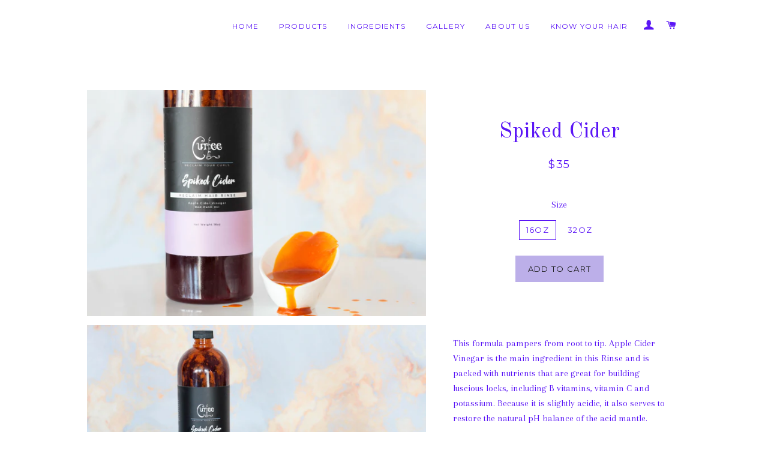

--- FILE ---
content_type: text/html; charset=utf-8
request_url: https://shopcurleecurls.com/products/spiked-cider
body_size: 15851
content:
<!doctype html>
<!--[if lt IE 7]><html class="no-js lt-ie9 lt-ie8 lt-ie7" lang="en"> <![endif]-->
<!--[if IE 7]><html class="no-js lt-ie9 lt-ie8" lang="en"> <![endif]-->
<!--[if IE 8]><html class="no-js lt-ie9" lang="en"> <![endif]-->
<!--[if IE 9 ]><html class="ie9 no-js"> <![endif]-->
<!--[if (gt IE 9)|!(IE)]><!--> <html class="no-js"> <!--<![endif]-->
<head>

  <!-- Basic page needs ================================================== -->
  <meta charset="utf-8">
  <meta http-equiv="X-UA-Compatible" content="IE=edge,chrome=1">

  

  <!-- Title and description ================================================== -->
  <title>
  Spiked Cider &ndash; Curlee
  </title>

  
  <meta name="description" content="  This formula pampers from root to tip. Apple Cider Vinegar is the main ingredient in this Rinse and is packed with nutrients that are great for building luscious locks, including B vitamins, vitamin C and potassium. Because it is slightly acidic, it also serves to restore the natural pH balance of the acid mantle. Ex">
  

  <!-- Helpers ================================================== -->
  <!-- /snippets/social-meta-tags.liquid -->


  <meta property="og:type" content="product">
  <meta property="og:title" content="Spiked Cider">
  <meta property="og:url" content="https://shopcurleecurls.com/products/spiked-cider">
  <meta property="og:description" content=" 
This formula pampers from root to tip. Apple Cider Vinegar is the main ingredient in this Rinse and is packed with nutrients that are great for building luscious locks, including B vitamins, vitamin C and potassium. Because it is slightly acidic, it also serves to restore the natural pH balance of the acid mantle.
Exposure to this acidity hardens the outer layer of the hair and flattens the cuticle, resulting in hair that shines, “slides” easily, and is less prone to tangling or snagging. Apple cider vinegar also contains natural alpha-hydroxy acid, which gently exfoliates the scalp and hair, allowing for removal of dead skin cells and build up that can occur from sweat and/or conventional hair products. This improves the appearance of the hair, reduces itchiness, and allows for better styling.
Red Palm oil strengthens, the oil is an antioxidant, rich in vitamin E that benefits the hair by promoting cell growth of the hair follicles, resulting in stronger hair. ...Red palm oil protects it contains vitamin E, tocopherol, which can help shield your scalp from sun exposure.How to use:

Thoroughly wet your hair
Apply Spiked Cider all over roots and ends
Leave it on for 45 to 60 minutes covering with shower cap or steamer
Rinse out scrubbing and focusing on your scalp
Follow with Jazzy Juice to seal ends

Main Ingredients:Distilled water, Apple cider vinegar, Hibiscus tea, red palm oil, olive, avocado, safflower, sweet almond, sunflower, coconut, jojoba, shea olein, rosehip seed, black seed currant, Jamaican black castor, tamanu, vitamin E, peppermint, chamomile oils, rosemary, basil, lemon grass, tea tree, burdock root, all spice, oat protein, and clove extracts, fragrance.
16oz, 32oz">
  
    <meta property="og:image" content="http://shopcurleecurls.com/cdn/shop/products/curlee-spiked-cider2_grande.jpg?v=1647959008">
    <meta property="og:image:secure_url" content="https://shopcurleecurls.com/cdn/shop/products/curlee-spiked-cider2_grande.jpg?v=1647959008">
  
    <meta property="og:image" content="http://shopcurleecurls.com/cdn/shop/products/Apple_Cider_Vinegar_grande.jpg?v=1647959008">
    <meta property="og:image:secure_url" content="https://shopcurleecurls.com/cdn/shop/products/Apple_Cider_Vinegar_grande.jpg?v=1647959008">
  
    <meta property="og:image" content="http://shopcurleecurls.com/cdn/shop/products/curlee-spiked-cider_grande.jpg?v=1647959008">
    <meta property="og:image:secure_url" content="https://shopcurleecurls.com/cdn/shop/products/curlee-spiked-cider_grande.jpg?v=1647959008">
  
  <meta property="og:price:amount" content="35.00">
  <meta property="og:price:currency" content="USD">

<meta property="og:site_name" content="Curlee">



  <meta name="twitter:card" content="summary">



  <meta name="twitter:title" content="Spiked Cider">
  <meta name="twitter:description" content=" 
This formula pampers from root to tip. Apple Cider Vinegar is the main ingredient in this Rinse and is packed with nutrients that are great for building luscious locks, including B vitamins, vitamin">
  <meta name="twitter:image" content="https://shopcurleecurls.com/cdn/shop/products/curlee-spiked-cider_large.jpg?v=1647959008">
  <meta name="twitter:image:width" content="480">
  <meta name="twitter:image:height" content="480">


  <link rel="canonical" href="https://shopcurleecurls.com/products/spiked-cider">
  <meta name="viewport" content="width=device-width,initial-scale=1,shrink-to-fit=no">
  <meta name="theme-color" content="#bcafe9">

  <!-- CSS ================================================== -->
  <link href="//shopcurleecurls.com/cdn/shop/t/2/assets/timber.scss.css?v=14056683472119424181669500617" rel="stylesheet" type="text/css" media="all" />
  <link href="//shopcurleecurls.com/cdn/shop/t/2/assets/theme.scss.css?v=18163172845134166841669500617" rel="stylesheet" type="text/css" media="all" />
  
  
  
  <link href="//fonts.googleapis.com/css?family=Arapey:400" rel="stylesheet" type="text/css" media="all" />


  
    
    
    <link href="//fonts.googleapis.com/css?family=Old+Standard+TT:400" rel="stylesheet" type="text/css" media="all" />
  


  
    
    
    <link href="//fonts.googleapis.com/css?family=Montserrat:400" rel="stylesheet" type="text/css" media="all" />
  



  <!-- Header hook for plugins ================================================== -->
  <script>window.performance && window.performance.mark && window.performance.mark('shopify.content_for_header.start');</script><meta id="shopify-digital-wallet" name="shopify-digital-wallet" content="/13828531/digital_wallets/dialog">
<meta name="shopify-checkout-api-token" content="4e4f68fd80cedb5777fff18e6bc0ec96">
<link rel="alternate" type="application/json+oembed" href="https://shopcurleecurls.com/products/spiked-cider.oembed">
<script async="async" src="/checkouts/internal/preloads.js?locale=en-US"></script>
<link rel="preconnect" href="https://shop.app" crossorigin="anonymous">
<script async="async" src="https://shop.app/checkouts/internal/preloads.js?locale=en-US&shop_id=13828531" crossorigin="anonymous"></script>
<script id="shopify-features" type="application/json">{"accessToken":"4e4f68fd80cedb5777fff18e6bc0ec96","betas":["rich-media-storefront-analytics"],"domain":"shopcurleecurls.com","predictiveSearch":true,"shopId":13828531,"locale":"en"}</script>
<script>var Shopify = Shopify || {};
Shopify.shop = "curlee.myshopify.com";
Shopify.locale = "en";
Shopify.currency = {"active":"USD","rate":"1.0"};
Shopify.country = "US";
Shopify.theme = {"name":"Brooklyn","id":117508227,"schema_name":null,"schema_version":null,"theme_store_id":730,"role":"main"};
Shopify.theme.handle = "null";
Shopify.theme.style = {"id":null,"handle":null};
Shopify.cdnHost = "shopcurleecurls.com/cdn";
Shopify.routes = Shopify.routes || {};
Shopify.routes.root = "/";</script>
<script type="module">!function(o){(o.Shopify=o.Shopify||{}).modules=!0}(window);</script>
<script>!function(o){function n(){var o=[];function n(){o.push(Array.prototype.slice.apply(arguments))}return n.q=o,n}var t=o.Shopify=o.Shopify||{};t.loadFeatures=n(),t.autoloadFeatures=n()}(window);</script>
<script>
  window.ShopifyPay = window.ShopifyPay || {};
  window.ShopifyPay.apiHost = "shop.app\/pay";
  window.ShopifyPay.redirectState = null;
</script>
<script id="shop-js-analytics" type="application/json">{"pageType":"product"}</script>
<script defer="defer" async type="module" src="//shopcurleecurls.com/cdn/shopifycloud/shop-js/modules/v2/client.init-shop-cart-sync_BT-GjEfc.en.esm.js"></script>
<script defer="defer" async type="module" src="//shopcurleecurls.com/cdn/shopifycloud/shop-js/modules/v2/chunk.common_D58fp_Oc.esm.js"></script>
<script defer="defer" async type="module" src="//shopcurleecurls.com/cdn/shopifycloud/shop-js/modules/v2/chunk.modal_xMitdFEc.esm.js"></script>
<script type="module">
  await import("//shopcurleecurls.com/cdn/shopifycloud/shop-js/modules/v2/client.init-shop-cart-sync_BT-GjEfc.en.esm.js");
await import("//shopcurleecurls.com/cdn/shopifycloud/shop-js/modules/v2/chunk.common_D58fp_Oc.esm.js");
await import("//shopcurleecurls.com/cdn/shopifycloud/shop-js/modules/v2/chunk.modal_xMitdFEc.esm.js");

  window.Shopify.SignInWithShop?.initShopCartSync?.({"fedCMEnabled":true,"windoidEnabled":true});

</script>
<script>
  window.Shopify = window.Shopify || {};
  if (!window.Shopify.featureAssets) window.Shopify.featureAssets = {};
  window.Shopify.featureAssets['shop-js'] = {"shop-cart-sync":["modules/v2/client.shop-cart-sync_DZOKe7Ll.en.esm.js","modules/v2/chunk.common_D58fp_Oc.esm.js","modules/v2/chunk.modal_xMitdFEc.esm.js"],"init-fed-cm":["modules/v2/client.init-fed-cm_B6oLuCjv.en.esm.js","modules/v2/chunk.common_D58fp_Oc.esm.js","modules/v2/chunk.modal_xMitdFEc.esm.js"],"shop-cash-offers":["modules/v2/client.shop-cash-offers_D2sdYoxE.en.esm.js","modules/v2/chunk.common_D58fp_Oc.esm.js","modules/v2/chunk.modal_xMitdFEc.esm.js"],"shop-login-button":["modules/v2/client.shop-login-button_QeVjl5Y3.en.esm.js","modules/v2/chunk.common_D58fp_Oc.esm.js","modules/v2/chunk.modal_xMitdFEc.esm.js"],"pay-button":["modules/v2/client.pay-button_DXTOsIq6.en.esm.js","modules/v2/chunk.common_D58fp_Oc.esm.js","modules/v2/chunk.modal_xMitdFEc.esm.js"],"shop-button":["modules/v2/client.shop-button_DQZHx9pm.en.esm.js","modules/v2/chunk.common_D58fp_Oc.esm.js","modules/v2/chunk.modal_xMitdFEc.esm.js"],"avatar":["modules/v2/client.avatar_BTnouDA3.en.esm.js"],"init-windoid":["modules/v2/client.init-windoid_CR1B-cfM.en.esm.js","modules/v2/chunk.common_D58fp_Oc.esm.js","modules/v2/chunk.modal_xMitdFEc.esm.js"],"init-shop-for-new-customer-accounts":["modules/v2/client.init-shop-for-new-customer-accounts_C_vY_xzh.en.esm.js","modules/v2/client.shop-login-button_QeVjl5Y3.en.esm.js","modules/v2/chunk.common_D58fp_Oc.esm.js","modules/v2/chunk.modal_xMitdFEc.esm.js"],"init-shop-email-lookup-coordinator":["modules/v2/client.init-shop-email-lookup-coordinator_BI7n9ZSv.en.esm.js","modules/v2/chunk.common_D58fp_Oc.esm.js","modules/v2/chunk.modal_xMitdFEc.esm.js"],"init-shop-cart-sync":["modules/v2/client.init-shop-cart-sync_BT-GjEfc.en.esm.js","modules/v2/chunk.common_D58fp_Oc.esm.js","modules/v2/chunk.modal_xMitdFEc.esm.js"],"shop-toast-manager":["modules/v2/client.shop-toast-manager_DiYdP3xc.en.esm.js","modules/v2/chunk.common_D58fp_Oc.esm.js","modules/v2/chunk.modal_xMitdFEc.esm.js"],"init-customer-accounts":["modules/v2/client.init-customer-accounts_D9ZNqS-Q.en.esm.js","modules/v2/client.shop-login-button_QeVjl5Y3.en.esm.js","modules/v2/chunk.common_D58fp_Oc.esm.js","modules/v2/chunk.modal_xMitdFEc.esm.js"],"init-customer-accounts-sign-up":["modules/v2/client.init-customer-accounts-sign-up_iGw4briv.en.esm.js","modules/v2/client.shop-login-button_QeVjl5Y3.en.esm.js","modules/v2/chunk.common_D58fp_Oc.esm.js","modules/v2/chunk.modal_xMitdFEc.esm.js"],"shop-follow-button":["modules/v2/client.shop-follow-button_CqMgW2wH.en.esm.js","modules/v2/chunk.common_D58fp_Oc.esm.js","modules/v2/chunk.modal_xMitdFEc.esm.js"],"checkout-modal":["modules/v2/client.checkout-modal_xHeaAweL.en.esm.js","modules/v2/chunk.common_D58fp_Oc.esm.js","modules/v2/chunk.modal_xMitdFEc.esm.js"],"shop-login":["modules/v2/client.shop-login_D91U-Q7h.en.esm.js","modules/v2/chunk.common_D58fp_Oc.esm.js","modules/v2/chunk.modal_xMitdFEc.esm.js"],"lead-capture":["modules/v2/client.lead-capture_BJmE1dJe.en.esm.js","modules/v2/chunk.common_D58fp_Oc.esm.js","modules/v2/chunk.modal_xMitdFEc.esm.js"],"payment-terms":["modules/v2/client.payment-terms_Ci9AEqFq.en.esm.js","modules/v2/chunk.common_D58fp_Oc.esm.js","modules/v2/chunk.modal_xMitdFEc.esm.js"]};
</script>
<script id="__st">var __st={"a":13828531,"offset":-28800,"reqid":"1f9e7642-122b-4134-a82d-616b6b513f40-1769292547","pageurl":"shopcurleecurls.com\/products\/spiked-cider","u":"ec49aafb4516","p":"product","rtyp":"product","rid":9141809806};</script>
<script>window.ShopifyPaypalV4VisibilityTracking = true;</script>
<script id="captcha-bootstrap">!function(){'use strict';const t='contact',e='account',n='new_comment',o=[[t,t],['blogs',n],['comments',n],[t,'customer']],c=[[e,'customer_login'],[e,'guest_login'],[e,'recover_customer_password'],[e,'create_customer']],r=t=>t.map((([t,e])=>`form[action*='/${t}']:not([data-nocaptcha='true']) input[name='form_type'][value='${e}']`)).join(','),a=t=>()=>t?[...document.querySelectorAll(t)].map((t=>t.form)):[];function s(){const t=[...o],e=r(t);return a(e)}const i='password',u='form_key',d=['recaptcha-v3-token','g-recaptcha-response','h-captcha-response',i],f=()=>{try{return window.sessionStorage}catch{return}},m='__shopify_v',_=t=>t.elements[u];function p(t,e,n=!1){try{const o=window.sessionStorage,c=JSON.parse(o.getItem(e)),{data:r}=function(t){const{data:e,action:n}=t;return t[m]||n?{data:e,action:n}:{data:t,action:n}}(c);for(const[e,n]of Object.entries(r))t.elements[e]&&(t.elements[e].value=n);n&&o.removeItem(e)}catch(o){console.error('form repopulation failed',{error:o})}}const l='form_type',E='cptcha';function T(t){t.dataset[E]=!0}const w=window,h=w.document,L='Shopify',v='ce_forms',y='captcha';let A=!1;((t,e)=>{const n=(g='f06e6c50-85a8-45c8-87d0-21a2b65856fe',I='https://cdn.shopify.com/shopifycloud/storefront-forms-hcaptcha/ce_storefront_forms_captcha_hcaptcha.v1.5.2.iife.js',D={infoText:'Protected by hCaptcha',privacyText:'Privacy',termsText:'Terms'},(t,e,n)=>{const o=w[L][v],c=o.bindForm;if(c)return c(t,g,e,D).then(n);var r;o.q.push([[t,g,e,D],n]),r=I,A||(h.body.append(Object.assign(h.createElement('script'),{id:'captcha-provider',async:!0,src:r})),A=!0)});var g,I,D;w[L]=w[L]||{},w[L][v]=w[L][v]||{},w[L][v].q=[],w[L][y]=w[L][y]||{},w[L][y].protect=function(t,e){n(t,void 0,e),T(t)},Object.freeze(w[L][y]),function(t,e,n,w,h,L){const[v,y,A,g]=function(t,e,n){const i=e?o:[],u=t?c:[],d=[...i,...u],f=r(d),m=r(i),_=r(d.filter((([t,e])=>n.includes(e))));return[a(f),a(m),a(_),s()]}(w,h,L),I=t=>{const e=t.target;return e instanceof HTMLFormElement?e:e&&e.form},D=t=>v().includes(t);t.addEventListener('submit',(t=>{const e=I(t);if(!e)return;const n=D(e)&&!e.dataset.hcaptchaBound&&!e.dataset.recaptchaBound,o=_(e),c=g().includes(e)&&(!o||!o.value);(n||c)&&t.preventDefault(),c&&!n&&(function(t){try{if(!f())return;!function(t){const e=f();if(!e)return;const n=_(t);if(!n)return;const o=n.value;o&&e.removeItem(o)}(t);const e=Array.from(Array(32),(()=>Math.random().toString(36)[2])).join('');!function(t,e){_(t)||t.append(Object.assign(document.createElement('input'),{type:'hidden',name:u})),t.elements[u].value=e}(t,e),function(t,e){const n=f();if(!n)return;const o=[...t.querySelectorAll(`input[type='${i}']`)].map((({name:t})=>t)),c=[...d,...o],r={};for(const[a,s]of new FormData(t).entries())c.includes(a)||(r[a]=s);n.setItem(e,JSON.stringify({[m]:1,action:t.action,data:r}))}(t,e)}catch(e){console.error('failed to persist form',e)}}(e),e.submit())}));const S=(t,e)=>{t&&!t.dataset[E]&&(n(t,e.some((e=>e===t))),T(t))};for(const o of['focusin','change'])t.addEventListener(o,(t=>{const e=I(t);D(e)&&S(e,y())}));const B=e.get('form_key'),M=e.get(l),P=B&&M;t.addEventListener('DOMContentLoaded',(()=>{const t=y();if(P)for(const e of t)e.elements[l].value===M&&p(e,B);[...new Set([...A(),...v().filter((t=>'true'===t.dataset.shopifyCaptcha))])].forEach((e=>S(e,t)))}))}(h,new URLSearchParams(w.location.search),n,t,e,['guest_login'])})(!0,!0)}();</script>
<script integrity="sha256-4kQ18oKyAcykRKYeNunJcIwy7WH5gtpwJnB7kiuLZ1E=" data-source-attribution="shopify.loadfeatures" defer="defer" src="//shopcurleecurls.com/cdn/shopifycloud/storefront/assets/storefront/load_feature-a0a9edcb.js" crossorigin="anonymous"></script>
<script crossorigin="anonymous" defer="defer" src="//shopcurleecurls.com/cdn/shopifycloud/storefront/assets/shopify_pay/storefront-65b4c6d7.js?v=20250812"></script>
<script data-source-attribution="shopify.dynamic_checkout.dynamic.init">var Shopify=Shopify||{};Shopify.PaymentButton=Shopify.PaymentButton||{isStorefrontPortableWallets:!0,init:function(){window.Shopify.PaymentButton.init=function(){};var t=document.createElement("script");t.src="https://shopcurleecurls.com/cdn/shopifycloud/portable-wallets/latest/portable-wallets.en.js",t.type="module",document.head.appendChild(t)}};
</script>
<script data-source-attribution="shopify.dynamic_checkout.buyer_consent">
  function portableWalletsHideBuyerConsent(e){var t=document.getElementById("shopify-buyer-consent"),n=document.getElementById("shopify-subscription-policy-button");t&&n&&(t.classList.add("hidden"),t.setAttribute("aria-hidden","true"),n.removeEventListener("click",e))}function portableWalletsShowBuyerConsent(e){var t=document.getElementById("shopify-buyer-consent"),n=document.getElementById("shopify-subscription-policy-button");t&&n&&(t.classList.remove("hidden"),t.removeAttribute("aria-hidden"),n.addEventListener("click",e))}window.Shopify?.PaymentButton&&(window.Shopify.PaymentButton.hideBuyerConsent=portableWalletsHideBuyerConsent,window.Shopify.PaymentButton.showBuyerConsent=portableWalletsShowBuyerConsent);
</script>
<script data-source-attribution="shopify.dynamic_checkout.cart.bootstrap">document.addEventListener("DOMContentLoaded",(function(){function t(){return document.querySelector("shopify-accelerated-checkout-cart, shopify-accelerated-checkout")}if(t())Shopify.PaymentButton.init();else{new MutationObserver((function(e,n){t()&&(Shopify.PaymentButton.init(),n.disconnect())})).observe(document.body,{childList:!0,subtree:!0})}}));
</script>
<link id="shopify-accelerated-checkout-styles" rel="stylesheet" media="screen" href="https://shopcurleecurls.com/cdn/shopifycloud/portable-wallets/latest/accelerated-checkout-backwards-compat.css" crossorigin="anonymous">
<style id="shopify-accelerated-checkout-cart">
        #shopify-buyer-consent {
  margin-top: 1em;
  display: inline-block;
  width: 100%;
}

#shopify-buyer-consent.hidden {
  display: none;
}

#shopify-subscription-policy-button {
  background: none;
  border: none;
  padding: 0;
  text-decoration: underline;
  font-size: inherit;
  cursor: pointer;
}

#shopify-subscription-policy-button::before {
  box-shadow: none;
}

      </style>

<script>window.performance && window.performance.mark && window.performance.mark('shopify.content_for_header.end');</script>
  <!-- /snippets/oldIE-js.liquid -->


<!--[if lt IE 9]>
<script src="//cdnjs.cloudflare.com/ajax/libs/html5shiv/3.7.2/html5shiv.min.js" type="text/javascript"></script>
<script src="//shopcurleecurls.com/cdn/shop/t/2/assets/respond.min.js?v=52248677837542619231468360207" type="text/javascript"></script>
<link href="//shopcurleecurls.com/cdn/shop/t/2/assets/respond-proxy.html" id="respond-proxy" rel="respond-proxy" />
<link href="//shopcurleecurls.com/search?q=4d8a9b1a3f9af38d11abc389a601f508" id="respond-redirect" rel="respond-redirect" />
<script src="//shopcurleecurls.com/search?q=4d8a9b1a3f9af38d11abc389a601f508" type="text/javascript"></script>
<![endif]-->


<!--[if (lte IE 9) ]><script src="//shopcurleecurls.com/cdn/shop/t/2/assets/match-media.min.js?v=159635276924582161481468360206" type="text/javascript"></script><![endif]-->


  <script src="//ajax.googleapis.com/ajax/libs/jquery/1.11.0/jquery.min.js" type="text/javascript"></script>
  <script src="//shopcurleecurls.com/cdn/shop/t/2/assets/modernizr.min.js?v=21391054748206432451468360206" type="text/javascript"></script>

  
  

  <!-- Facebook domain verification ================================================== -->
  <meta name="facebook-domain-verification" content="zb1r3un8d62qzs6ljs0vwhgdsc69z9" />
    <!-- Facebook domain verification 2================================================== -->

  <meta name="facebook-domain-verification" content="d9cjsi0dwdyd8vieru3v5cmkqtkudc" />
  
<link href="https://monorail-edge.shopifysvc.com" rel="dns-prefetch">
<script>(function(){if ("sendBeacon" in navigator && "performance" in window) {try {var session_token_from_headers = performance.getEntriesByType('navigation')[0].serverTiming.find(x => x.name == '_s').description;} catch {var session_token_from_headers = undefined;}var session_cookie_matches = document.cookie.match(/_shopify_s=([^;]*)/);var session_token_from_cookie = session_cookie_matches && session_cookie_matches.length === 2 ? session_cookie_matches[1] : "";var session_token = session_token_from_headers || session_token_from_cookie || "";function handle_abandonment_event(e) {var entries = performance.getEntries().filter(function(entry) {return /monorail-edge.shopifysvc.com/.test(entry.name);});if (!window.abandonment_tracked && entries.length === 0) {window.abandonment_tracked = true;var currentMs = Date.now();var navigation_start = performance.timing.navigationStart;var payload = {shop_id: 13828531,url: window.location.href,navigation_start,duration: currentMs - navigation_start,session_token,page_type: "product"};window.navigator.sendBeacon("https://monorail-edge.shopifysvc.com/v1/produce", JSON.stringify({schema_id: "online_store_buyer_site_abandonment/1.1",payload: payload,metadata: {event_created_at_ms: currentMs,event_sent_at_ms: currentMs}}));}}window.addEventListener('pagehide', handle_abandonment_event);}}());</script>
<script id="web-pixels-manager-setup">(function e(e,d,r,n,o){if(void 0===o&&(o={}),!Boolean(null===(a=null===(i=window.Shopify)||void 0===i?void 0:i.analytics)||void 0===a?void 0:a.replayQueue)){var i,a;window.Shopify=window.Shopify||{};var t=window.Shopify;t.analytics=t.analytics||{};var s=t.analytics;s.replayQueue=[],s.publish=function(e,d,r){return s.replayQueue.push([e,d,r]),!0};try{self.performance.mark("wpm:start")}catch(e){}var l=function(){var e={modern:/Edge?\/(1{2}[4-9]|1[2-9]\d|[2-9]\d{2}|\d{4,})\.\d+(\.\d+|)|Firefox\/(1{2}[4-9]|1[2-9]\d|[2-9]\d{2}|\d{4,})\.\d+(\.\d+|)|Chrom(ium|e)\/(9{2}|\d{3,})\.\d+(\.\d+|)|(Maci|X1{2}).+ Version\/(15\.\d+|(1[6-9]|[2-9]\d|\d{3,})\.\d+)([,.]\d+|)( \(\w+\)|)( Mobile\/\w+|) Safari\/|Chrome.+OPR\/(9{2}|\d{3,})\.\d+\.\d+|(CPU[ +]OS|iPhone[ +]OS|CPU[ +]iPhone|CPU IPhone OS|CPU iPad OS)[ +]+(15[._]\d+|(1[6-9]|[2-9]\d|\d{3,})[._]\d+)([._]\d+|)|Android:?[ /-](13[3-9]|1[4-9]\d|[2-9]\d{2}|\d{4,})(\.\d+|)(\.\d+|)|Android.+Firefox\/(13[5-9]|1[4-9]\d|[2-9]\d{2}|\d{4,})\.\d+(\.\d+|)|Android.+Chrom(ium|e)\/(13[3-9]|1[4-9]\d|[2-9]\d{2}|\d{4,})\.\d+(\.\d+|)|SamsungBrowser\/([2-9]\d|\d{3,})\.\d+/,legacy:/Edge?\/(1[6-9]|[2-9]\d|\d{3,})\.\d+(\.\d+|)|Firefox\/(5[4-9]|[6-9]\d|\d{3,})\.\d+(\.\d+|)|Chrom(ium|e)\/(5[1-9]|[6-9]\d|\d{3,})\.\d+(\.\d+|)([\d.]+$|.*Safari\/(?![\d.]+ Edge\/[\d.]+$))|(Maci|X1{2}).+ Version\/(10\.\d+|(1[1-9]|[2-9]\d|\d{3,})\.\d+)([,.]\d+|)( \(\w+\)|)( Mobile\/\w+|) Safari\/|Chrome.+OPR\/(3[89]|[4-9]\d|\d{3,})\.\d+\.\d+|(CPU[ +]OS|iPhone[ +]OS|CPU[ +]iPhone|CPU IPhone OS|CPU iPad OS)[ +]+(10[._]\d+|(1[1-9]|[2-9]\d|\d{3,})[._]\d+)([._]\d+|)|Android:?[ /-](13[3-9]|1[4-9]\d|[2-9]\d{2}|\d{4,})(\.\d+|)(\.\d+|)|Mobile Safari.+OPR\/([89]\d|\d{3,})\.\d+\.\d+|Android.+Firefox\/(13[5-9]|1[4-9]\d|[2-9]\d{2}|\d{4,})\.\d+(\.\d+|)|Android.+Chrom(ium|e)\/(13[3-9]|1[4-9]\d|[2-9]\d{2}|\d{4,})\.\d+(\.\d+|)|Android.+(UC? ?Browser|UCWEB|U3)[ /]?(15\.([5-9]|\d{2,})|(1[6-9]|[2-9]\d|\d{3,})\.\d+)\.\d+|SamsungBrowser\/(5\.\d+|([6-9]|\d{2,})\.\d+)|Android.+MQ{2}Browser\/(14(\.(9|\d{2,})|)|(1[5-9]|[2-9]\d|\d{3,})(\.\d+|))(\.\d+|)|K[Aa][Ii]OS\/(3\.\d+|([4-9]|\d{2,})\.\d+)(\.\d+|)/},d=e.modern,r=e.legacy,n=navigator.userAgent;return n.match(d)?"modern":n.match(r)?"legacy":"unknown"}(),u="modern"===l?"modern":"legacy",c=(null!=n?n:{modern:"",legacy:""})[u],f=function(e){return[e.baseUrl,"/wpm","/b",e.hashVersion,"modern"===e.buildTarget?"m":"l",".js"].join("")}({baseUrl:d,hashVersion:r,buildTarget:u}),m=function(e){var d=e.version,r=e.bundleTarget,n=e.surface,o=e.pageUrl,i=e.monorailEndpoint;return{emit:function(e){var a=e.status,t=e.errorMsg,s=(new Date).getTime(),l=JSON.stringify({metadata:{event_sent_at_ms:s},events:[{schema_id:"web_pixels_manager_load/3.1",payload:{version:d,bundle_target:r,page_url:o,status:a,surface:n,error_msg:t},metadata:{event_created_at_ms:s}}]});if(!i)return console&&console.warn&&console.warn("[Web Pixels Manager] No Monorail endpoint provided, skipping logging."),!1;try{return self.navigator.sendBeacon.bind(self.navigator)(i,l)}catch(e){}var u=new XMLHttpRequest;try{return u.open("POST",i,!0),u.setRequestHeader("Content-Type","text/plain"),u.send(l),!0}catch(e){return console&&console.warn&&console.warn("[Web Pixels Manager] Got an unhandled error while logging to Monorail."),!1}}}}({version:r,bundleTarget:l,surface:e.surface,pageUrl:self.location.href,monorailEndpoint:e.monorailEndpoint});try{o.browserTarget=l,function(e){var d=e.src,r=e.async,n=void 0===r||r,o=e.onload,i=e.onerror,a=e.sri,t=e.scriptDataAttributes,s=void 0===t?{}:t,l=document.createElement("script"),u=document.querySelector("head"),c=document.querySelector("body");if(l.async=n,l.src=d,a&&(l.integrity=a,l.crossOrigin="anonymous"),s)for(var f in s)if(Object.prototype.hasOwnProperty.call(s,f))try{l.dataset[f]=s[f]}catch(e){}if(o&&l.addEventListener("load",o),i&&l.addEventListener("error",i),u)u.appendChild(l);else{if(!c)throw new Error("Did not find a head or body element to append the script");c.appendChild(l)}}({src:f,async:!0,onload:function(){if(!function(){var e,d;return Boolean(null===(d=null===(e=window.Shopify)||void 0===e?void 0:e.analytics)||void 0===d?void 0:d.initialized)}()){var d=window.webPixelsManager.init(e)||void 0;if(d){var r=window.Shopify.analytics;r.replayQueue.forEach((function(e){var r=e[0],n=e[1],o=e[2];d.publishCustomEvent(r,n,o)})),r.replayQueue=[],r.publish=d.publishCustomEvent,r.visitor=d.visitor,r.initialized=!0}}},onerror:function(){return m.emit({status:"failed",errorMsg:"".concat(f," has failed to load")})},sri:function(e){var d=/^sha384-[A-Za-z0-9+/=]+$/;return"string"==typeof e&&d.test(e)}(c)?c:"",scriptDataAttributes:o}),m.emit({status:"loading"})}catch(e){m.emit({status:"failed",errorMsg:(null==e?void 0:e.message)||"Unknown error"})}}})({shopId: 13828531,storefrontBaseUrl: "https://shopcurleecurls.com",extensionsBaseUrl: "https://extensions.shopifycdn.com/cdn/shopifycloud/web-pixels-manager",monorailEndpoint: "https://monorail-edge.shopifysvc.com/unstable/produce_batch",surface: "storefront-renderer",enabledBetaFlags: ["2dca8a86"],webPixelsConfigList: [{"id":"358514761","configuration":"{\"config\":\"{\\\"pixel_id\\\":\\\"G-78496G6Q04\\\",\\\"gtag_events\\\":[{\\\"type\\\":\\\"purchase\\\",\\\"action_label\\\":\\\"G-78496G6Q04\\\"},{\\\"type\\\":\\\"page_view\\\",\\\"action_label\\\":\\\"G-78496G6Q04\\\"},{\\\"type\\\":\\\"view_item\\\",\\\"action_label\\\":\\\"G-78496G6Q04\\\"},{\\\"type\\\":\\\"search\\\",\\\"action_label\\\":\\\"G-78496G6Q04\\\"},{\\\"type\\\":\\\"add_to_cart\\\",\\\"action_label\\\":\\\"G-78496G6Q04\\\"},{\\\"type\\\":\\\"begin_checkout\\\",\\\"action_label\\\":\\\"G-78496G6Q04\\\"},{\\\"type\\\":\\\"add_payment_info\\\",\\\"action_label\\\":\\\"G-78496G6Q04\\\"}],\\\"enable_monitoring_mode\\\":false}\"}","eventPayloadVersion":"v1","runtimeContext":"OPEN","scriptVersion":"b2a88bafab3e21179ed38636efcd8a93","type":"APP","apiClientId":1780363,"privacyPurposes":[],"dataSharingAdjustments":{"protectedCustomerApprovalScopes":["read_customer_address","read_customer_email","read_customer_name","read_customer_personal_data","read_customer_phone"]}},{"id":"82804809","eventPayloadVersion":"v1","runtimeContext":"LAX","scriptVersion":"1","type":"CUSTOM","privacyPurposes":["ANALYTICS"],"name":"Google Analytics tag (migrated)"},{"id":"shopify-app-pixel","configuration":"{}","eventPayloadVersion":"v1","runtimeContext":"STRICT","scriptVersion":"0450","apiClientId":"shopify-pixel","type":"APP","privacyPurposes":["ANALYTICS","MARKETING"]},{"id":"shopify-custom-pixel","eventPayloadVersion":"v1","runtimeContext":"LAX","scriptVersion":"0450","apiClientId":"shopify-pixel","type":"CUSTOM","privacyPurposes":["ANALYTICS","MARKETING"]}],isMerchantRequest: false,initData: {"shop":{"name":"Curlee","paymentSettings":{"currencyCode":"USD"},"myshopifyDomain":"curlee.myshopify.com","countryCode":"US","storefrontUrl":"https:\/\/shopcurleecurls.com"},"customer":null,"cart":null,"checkout":null,"productVariants":[{"price":{"amount":35.0,"currencyCode":"USD"},"product":{"title":"Spiked Cider","vendor":"Curlee","id":"9141809806","untranslatedTitle":"Spiked Cider","url":"\/products\/spiked-cider","type":"Cleanser"},"id":"39778887303241","image":{"src":"\/\/shopcurleecurls.com\/cdn\/shop\/products\/curlee-spiked-cider2.jpg?v=1647959008"},"sku":"","title":"16oz","untranslatedTitle":"16oz"},{"price":{"amount":65.0,"currencyCode":"USD"},"product":{"title":"Spiked Cider","vendor":"Curlee","id":"9141809806","untranslatedTitle":"Spiked Cider","url":"\/products\/spiked-cider","type":"Cleanser"},"id":"39778887336009","image":{"src":"\/\/shopcurleecurls.com\/cdn\/shop\/products\/curlee-spiked-cider.jpg?v=1647959008"},"sku":"","title":"32oz","untranslatedTitle":"32oz"}],"purchasingCompany":null},},"https://shopcurleecurls.com/cdn","fcfee988w5aeb613cpc8e4bc33m6693e112",{"modern":"","legacy":""},{"shopId":"13828531","storefrontBaseUrl":"https:\/\/shopcurleecurls.com","extensionBaseUrl":"https:\/\/extensions.shopifycdn.com\/cdn\/shopifycloud\/web-pixels-manager","surface":"storefront-renderer","enabledBetaFlags":"[\"2dca8a86\"]","isMerchantRequest":"false","hashVersion":"fcfee988w5aeb613cpc8e4bc33m6693e112","publish":"custom","events":"[[\"page_viewed\",{}],[\"product_viewed\",{\"productVariant\":{\"price\":{\"amount\":35.0,\"currencyCode\":\"USD\"},\"product\":{\"title\":\"Spiked Cider\",\"vendor\":\"Curlee\",\"id\":\"9141809806\",\"untranslatedTitle\":\"Spiked Cider\",\"url\":\"\/products\/spiked-cider\",\"type\":\"Cleanser\"},\"id\":\"39778887303241\",\"image\":{\"src\":\"\/\/shopcurleecurls.com\/cdn\/shop\/products\/curlee-spiked-cider2.jpg?v=1647959008\"},\"sku\":\"\",\"title\":\"16oz\",\"untranslatedTitle\":\"16oz\"}}]]"});</script><script>
  window.ShopifyAnalytics = window.ShopifyAnalytics || {};
  window.ShopifyAnalytics.meta = window.ShopifyAnalytics.meta || {};
  window.ShopifyAnalytics.meta.currency = 'USD';
  var meta = {"product":{"id":9141809806,"gid":"gid:\/\/shopify\/Product\/9141809806","vendor":"Curlee","type":"Cleanser","handle":"spiked-cider","variants":[{"id":39778887303241,"price":3500,"name":"Spiked Cider - 16oz","public_title":"16oz","sku":""},{"id":39778887336009,"price":6500,"name":"Spiked Cider - 32oz","public_title":"32oz","sku":""}],"remote":false},"page":{"pageType":"product","resourceType":"product","resourceId":9141809806,"requestId":"1f9e7642-122b-4134-a82d-616b6b513f40-1769292547"}};
  for (var attr in meta) {
    window.ShopifyAnalytics.meta[attr] = meta[attr];
  }
</script>
<script class="analytics">
  (function () {
    var customDocumentWrite = function(content) {
      var jquery = null;

      if (window.jQuery) {
        jquery = window.jQuery;
      } else if (window.Checkout && window.Checkout.$) {
        jquery = window.Checkout.$;
      }

      if (jquery) {
        jquery('body').append(content);
      }
    };

    var hasLoggedConversion = function(token) {
      if (token) {
        return document.cookie.indexOf('loggedConversion=' + token) !== -1;
      }
      return false;
    }

    var setCookieIfConversion = function(token) {
      if (token) {
        var twoMonthsFromNow = new Date(Date.now());
        twoMonthsFromNow.setMonth(twoMonthsFromNow.getMonth() + 2);

        document.cookie = 'loggedConversion=' + token + '; expires=' + twoMonthsFromNow;
      }
    }

    var trekkie = window.ShopifyAnalytics.lib = window.trekkie = window.trekkie || [];
    if (trekkie.integrations) {
      return;
    }
    trekkie.methods = [
      'identify',
      'page',
      'ready',
      'track',
      'trackForm',
      'trackLink'
    ];
    trekkie.factory = function(method) {
      return function() {
        var args = Array.prototype.slice.call(arguments);
        args.unshift(method);
        trekkie.push(args);
        return trekkie;
      };
    };
    for (var i = 0; i < trekkie.methods.length; i++) {
      var key = trekkie.methods[i];
      trekkie[key] = trekkie.factory(key);
    }
    trekkie.load = function(config) {
      trekkie.config = config || {};
      trekkie.config.initialDocumentCookie = document.cookie;
      var first = document.getElementsByTagName('script')[0];
      var script = document.createElement('script');
      script.type = 'text/javascript';
      script.onerror = function(e) {
        var scriptFallback = document.createElement('script');
        scriptFallback.type = 'text/javascript';
        scriptFallback.onerror = function(error) {
                var Monorail = {
      produce: function produce(monorailDomain, schemaId, payload) {
        var currentMs = new Date().getTime();
        var event = {
          schema_id: schemaId,
          payload: payload,
          metadata: {
            event_created_at_ms: currentMs,
            event_sent_at_ms: currentMs
          }
        };
        return Monorail.sendRequest("https://" + monorailDomain + "/v1/produce", JSON.stringify(event));
      },
      sendRequest: function sendRequest(endpointUrl, payload) {
        // Try the sendBeacon API
        if (window && window.navigator && typeof window.navigator.sendBeacon === 'function' && typeof window.Blob === 'function' && !Monorail.isIos12()) {
          var blobData = new window.Blob([payload], {
            type: 'text/plain'
          });

          if (window.navigator.sendBeacon(endpointUrl, blobData)) {
            return true;
          } // sendBeacon was not successful

        } // XHR beacon

        var xhr = new XMLHttpRequest();

        try {
          xhr.open('POST', endpointUrl);
          xhr.setRequestHeader('Content-Type', 'text/plain');
          xhr.send(payload);
        } catch (e) {
          console.log(e);
        }

        return false;
      },
      isIos12: function isIos12() {
        return window.navigator.userAgent.lastIndexOf('iPhone; CPU iPhone OS 12_') !== -1 || window.navigator.userAgent.lastIndexOf('iPad; CPU OS 12_') !== -1;
      }
    };
    Monorail.produce('monorail-edge.shopifysvc.com',
      'trekkie_storefront_load_errors/1.1',
      {shop_id: 13828531,
      theme_id: 117508227,
      app_name: "storefront",
      context_url: window.location.href,
      source_url: "//shopcurleecurls.com/cdn/s/trekkie.storefront.8d95595f799fbf7e1d32231b9a28fd43b70c67d3.min.js"});

        };
        scriptFallback.async = true;
        scriptFallback.src = '//shopcurleecurls.com/cdn/s/trekkie.storefront.8d95595f799fbf7e1d32231b9a28fd43b70c67d3.min.js';
        first.parentNode.insertBefore(scriptFallback, first);
      };
      script.async = true;
      script.src = '//shopcurleecurls.com/cdn/s/trekkie.storefront.8d95595f799fbf7e1d32231b9a28fd43b70c67d3.min.js';
      first.parentNode.insertBefore(script, first);
    };
    trekkie.load(
      {"Trekkie":{"appName":"storefront","development":false,"defaultAttributes":{"shopId":13828531,"isMerchantRequest":null,"themeId":117508227,"themeCityHash":"18059733844374413510","contentLanguage":"en","currency":"USD","eventMetadataId":"b636c10e-ef38-4c78-9159-f394a48c7882"},"isServerSideCookieWritingEnabled":true,"monorailRegion":"shop_domain","enabledBetaFlags":["65f19447"]},"Session Attribution":{},"S2S":{"facebookCapiEnabled":false,"source":"trekkie-storefront-renderer","apiClientId":580111}}
    );

    var loaded = false;
    trekkie.ready(function() {
      if (loaded) return;
      loaded = true;

      window.ShopifyAnalytics.lib = window.trekkie;

      var originalDocumentWrite = document.write;
      document.write = customDocumentWrite;
      try { window.ShopifyAnalytics.merchantGoogleAnalytics.call(this); } catch(error) {};
      document.write = originalDocumentWrite;

      window.ShopifyAnalytics.lib.page(null,{"pageType":"product","resourceType":"product","resourceId":9141809806,"requestId":"1f9e7642-122b-4134-a82d-616b6b513f40-1769292547","shopifyEmitted":true});

      var match = window.location.pathname.match(/checkouts\/(.+)\/(thank_you|post_purchase)/)
      var token = match? match[1]: undefined;
      if (!hasLoggedConversion(token)) {
        setCookieIfConversion(token);
        window.ShopifyAnalytics.lib.track("Viewed Product",{"currency":"USD","variantId":39778887303241,"productId":9141809806,"productGid":"gid:\/\/shopify\/Product\/9141809806","name":"Spiked Cider - 16oz","price":"35.00","sku":"","brand":"Curlee","variant":"16oz","category":"Cleanser","nonInteraction":true,"remote":false},undefined,undefined,{"shopifyEmitted":true});
      window.ShopifyAnalytics.lib.track("monorail:\/\/trekkie_storefront_viewed_product\/1.1",{"currency":"USD","variantId":39778887303241,"productId":9141809806,"productGid":"gid:\/\/shopify\/Product\/9141809806","name":"Spiked Cider - 16oz","price":"35.00","sku":"","brand":"Curlee","variant":"16oz","category":"Cleanser","nonInteraction":true,"remote":false,"referer":"https:\/\/shopcurleecurls.com\/products\/spiked-cider"});
      }
    });


        var eventsListenerScript = document.createElement('script');
        eventsListenerScript.async = true;
        eventsListenerScript.src = "//shopcurleecurls.com/cdn/shopifycloud/storefront/assets/shop_events_listener-3da45d37.js";
        document.getElementsByTagName('head')[0].appendChild(eventsListenerScript);

})();</script>
  <script>
  if (!window.ga || (window.ga && typeof window.ga !== 'function')) {
    window.ga = function ga() {
      (window.ga.q = window.ga.q || []).push(arguments);
      if (window.Shopify && window.Shopify.analytics && typeof window.Shopify.analytics.publish === 'function') {
        window.Shopify.analytics.publish("ga_stub_called", {}, {sendTo: "google_osp_migration"});
      }
      console.error("Shopify's Google Analytics stub called with:", Array.from(arguments), "\nSee https://help.shopify.com/manual/promoting-marketing/pixels/pixel-migration#google for more information.");
    };
    if (window.Shopify && window.Shopify.analytics && typeof window.Shopify.analytics.publish === 'function') {
      window.Shopify.analytics.publish("ga_stub_initialized", {}, {sendTo: "google_osp_migration"});
    }
  }
</script>
<script
  defer
  src="https://shopcurleecurls.com/cdn/shopifycloud/perf-kit/shopify-perf-kit-3.0.4.min.js"
  data-application="storefront-renderer"
  data-shop-id="13828531"
  data-render-region="gcp-us-east1"
  data-page-type="product"
  data-theme-instance-id="117508227"
  data-theme-name=""
  data-theme-version=""
  data-monorail-region="shop_domain"
  data-resource-timing-sampling-rate="10"
  data-shs="true"
  data-shs-beacon="true"
  data-shs-export-with-fetch="true"
  data-shs-logs-sample-rate="1"
  data-shs-beacon-endpoint="https://shopcurleecurls.com/api/collect"
></script>
</head>


<body id="spiked-cider" class="template-product">

  <div id="NavDrawer" class="drawer drawer--left">
    <div class="drawer__fixed-header">
      <div class="drawer__header">
        <div class="drawer__close drawer__close--left">
          <button type="button" class="icon-fallback-text drawer__close-button js-drawer-close">
            <span class="icon icon-x" aria-hidden="true"></span>
            <span class="fallback-text">Close menu</span>
          </button>
        </div>
      </div>
    </div>
    <div class="drawer__inner">

      

      

      <!-- begin mobile-nav -->
      <ul class="mobile-nav">
        
          
          
          
            <li class="mobile-nav__item">
              <a href="/" class="mobile-nav__link">Home</a>
            </li>
          
        
          
          
          
            <li class="mobile-nav__item">
              <a href="/collections/all" class="mobile-nav__link">Products</a>
            </li>
          
        
          
          
          
            <li class="mobile-nav__item">
              <a href="/pages/ingredients" class="mobile-nav__link">Ingredients</a>
            </li>
          
        
          
          
          
            <li class="mobile-nav__item">
              <a href="/pages/gallery" class="mobile-nav__link">Gallery</a>
            </li>
          
        
          
          
          
            <li class="mobile-nav__item">
              <a href="/pages/about-us" class="mobile-nav__link">About Us</a>
            </li>
          
        
          
          
          
            <li class="mobile-nav__item">
              <a href="/pages/know-your-hair" class="mobile-nav__link">Know Your Hair</a>
            </li>
          
        

        
        <li class="mobile-nav__spacer"></li>

        
        
          
            <li class="mobile-nav__item mobile-nav__item--secondary">
              <a href="/account/login" id="customer_login_link">Log In</a>
            </li>
            <li class="mobile-nav__item mobile-nav__item--secondary">
              <a href="/account/register" id="customer_register_link">Create Account</a>
            </li>
          
        
        
          <li class="mobile-nav__item mobile-nav__item--secondary"><a href="/search">Search</a></li>
        
          <li class="mobile-nav__item mobile-nav__item--secondary"><a href="/pages/about-us">About us</a></li>
        
      </ul>
      <!-- //mobile-nav -->
    </div>
  </div>
  <div id="CartDrawer" class="drawer drawer--right drawer--has-fixed-footer">
    <div class="drawer__fixed-header">
      <div class="drawer__header">
        <div class="drawer__title">Your cart</div>
        <div class="drawer__close">
          <button type="button" class="icon-fallback-text drawer__close-button js-drawer-close">
            <span class="icon icon-x" aria-hidden="true"></span>
            <span class="fallback-text">Close Cart</span>
          </button>
        </div>
      </div>
    </div>
    <div class="drawer__inner">
      <div id="CartContainer" class="drawer__cart"></div>
    </div>
  </div>

  <div id="PageContainer" class="is-moved-by-drawer">

    <div class="header-wrapper header-wrapper--over-hero">
      <header class="site-header" role="banner">
        <div class="wrapper">
          <div class="grid--full grid--table">
            <div class="grid__item large--hide one-quarter">
              <div class="site-nav--mobile">
                <button type="button" class="icon-fallback-text site-nav__link js-drawer-open-left" aria-controls="NavDrawer">
                  <span class="icon icon-hamburger" aria-hidden="true"></span>
                  <span class="fallback-text">Site navigation</span>
                </button>
              </div>
            </div>

            <div class="grid__item large--text-right medium-down--hide">
              
              <!-- begin site-nav -->
              <ul class="site-nav" id="AccessibleNav">
                <li class="site-nav__item site-nav--compress__menu">
                  <button type="button" class="icon-fallback-text site-nav__link site-nav__link--icon js-drawer-open-left" aria-controls="NavDrawer">
                    <span class="icon icon-hamburger" aria-hidden="true"></span>
                    <span class="fallback-text">Site navigation</span>
                  </button>
                </li>
                
                  
                  
                  
                    <li class="site-nav__item site-nav__expanded-item">
                      <a href="/" class="site-nav__link">Home</a>
                    </li>
                  
                
                  
                  
                  
                    <li class="site-nav__item site-nav__expanded-item">
                      <a href="/collections/all" class="site-nav__link">Products</a>
                    </li>
                  
                
                  
                  
                  
                    <li class="site-nav__item site-nav__expanded-item">
                      <a href="/pages/ingredients" class="site-nav__link">Ingredients</a>
                    </li>
                  
                
                  
                  
                  
                    <li class="site-nav__item site-nav__expanded-item">
                      <a href="/pages/gallery" class="site-nav__link">Gallery</a>
                    </li>
                  
                
                  
                  
                  
                    <li class="site-nav__item site-nav__expanded-item">
                      <a href="/pages/about-us" class="site-nav__link">About Us</a>
                    </li>
                  
                
                  
                  
                  
                    <li class="site-nav__item site-nav__expanded-item">
                      <a href="/pages/know-your-hair" class="site-nav__link">Know Your Hair</a>
                    </li>
                  
                

                
                  <li class="site-nav__item site-nav__expanded-item">
                    <a class="site-nav__link site-nav__link--icon" href="/account">
                      <span class="icon-fallback-text">
                        <span class="icon icon-customer" aria-hidden="true"></span>
                        <span class="fallback-text">
                          
                            Log In
                          
                        </span>
                      </span>
                    </a>
                  </li>
                

                

                

                <li class="site-nav__item">
                  <a href="/cart" class="site-nav__link site-nav__link--icon cart-link js-drawer-open-right" aria-controls="CartDrawer">
                    <span class="icon-fallback-text">
                      <span class="icon icon-cart" aria-hidden="true"></span>
                      <span class="fallback-text">Cart</span>
                    </span>
                    <span class="cart-link__bubble"></span>
                  </a>
                </li>

              </ul>
              <!-- //site-nav -->
            </div>
            <div class="grid__item large--hide one-quarter">
              <div class="site-nav--mobile text-right">
                <a href="/cart" class="site-nav__link cart-link js-drawer-open-right" aria-controls="CartDrawer">
                  <span class="icon-fallback-text">
                    <span class="icon icon-cart" aria-hidden="true"></span>
                    <span class="fallback-text">Cart</span>
                  </span>
                  <span class="cart-link__bubble"></span>
                </a>
              </div>
            </div>
          </div>

          

          

        </div>
      </header>
    </div>

    <main class="main-content" role="main">
      <div class="wrapper">
        <!-- /templates/product.liquid -->

<div itemscope itemtype="http://schema.org/Product">

  <meta itemprop="url" content="https://shopcurleecurls.com/products/spiked-cider">
  <meta itemprop="image" content="//shopcurleecurls.com/cdn/shop/products/curlee-spiked-cider_grande.jpg?v=1647959008">

  

  <div class="grid product-single">
    <div class="grid__item large--seven-twelfths medium--seven-twelfths text-center">
      <div class="product-single__photos">
        

        
        <div class="product-single__photo-wrapper">
          <img class="product-single__photo" id="ProductPhotoImg" src="//shopcurleecurls.com/cdn/shop/products/curlee-spiked-cider2_grande.jpg?v=1647959008" data-mfp-src="//shopcurleecurls.com/cdn/shop/products/curlee-spiked-cider2_1024x1024.jpg?v=1647959008" alt="Spiked Cider" data-image-id="28935749173321">
        </div>

        
        
          
            <div class="product-single__photo-wrapper">
              <img class="product-single__photo" src="//shopcurleecurls.com/cdn/shop/products/curlee-spiked-cider_grande.jpg?v=1647959008" data-mfp-src="//shopcurleecurls.com/cdn/shop/products/curlee-spiked-cider_1024x1024.jpg?v=1647959008" alt="Spiked Cider" data-image-id="28935749206089">
            </div>
          
        
          
            <div class="product-single__photo-wrapper">
              <img class="product-single__photo" src="//shopcurleecurls.com/cdn/shop/products/Apple_Cider_Vinegar_grande.jpg?v=1647959008" data-mfp-src="//shopcurleecurls.com/cdn/shop/products/Apple_Cider_Vinegar_1024x1024.jpg?v=1647959008" alt="Spiked Cider" data-image-id="19493783118">
            </div>
          
        
          
        
          
            <div class="product-single__photo-wrapper">
              <img class="product-single__photo" src="//shopcurleecurls.com/cdn/shop/products/Rosemary_ce4d4e4f-fae7-4eed-9679-b5deb745c8fd_grande.jpg?v=1647959004" data-mfp-src="//shopcurleecurls.com/cdn/shop/products/Rosemary_ce4d4e4f-fae7-4eed-9679-b5deb745c8fd_1024x1024.jpg?v=1647959004" alt="Spiked Cider" data-image-id="19493794894">
            </div>
          
        
      </div>
    </div>

    <div class="grid__item product-single__meta--wrapper medium--five-twelfths large--five-twelfths">
      <div class="product-single__meta">
        

        <h1 class="product-single__title" itemprop="name">Spiked Cider</h1>

        <div itemprop="offers" itemscope itemtype="http://schema.org/Offer">
          

          
            <span id="PriceA11y" class="visually-hidden">Regular price</span>
          

          <span id="ProductPrice" class="product-single__price" itemprop="price" content="35.0">
            $35.00
          </span>

          <hr class="hr--small">

          <meta itemprop="priceCurrency" content="USD">
          <link itemprop="availability" href="http://schema.org/InStock">

          <form action="/cart/add" method="post" enctype="multipart/form-data" class="product-single__form" id="AddToCartForm">
            <select name="id" id="ProductSelect" class="product-single__variants">
              
                
                  <option  selected="selected"  data-sku="" value="39778887303241">16oz - $35.00 USD</option>
                
              
                
                  <option  data-sku="" value="39778887336009">32oz - $65.00 USD</option>
                
              
            </select>

            

            <div class="product-single__add-to-cart">
              <button type="submit" name="add" id="AddToCart" class="btn">
                <span id="AddToCartText">Add to Cart</span>
              </button>
            </div>
          </form>

        </div>

        <div class="product-single__description rte" itemprop="description">
          <p> </p>
<p>This formula pampers from root to tip. Apple Cider Vinegar is the main ingredient in this Rinse and is packed with nutrients that are great for building luscious locks, including B vitamins, vitamin C and potassium. Because it is slightly acidic, it also serves to restore the natural pH balance of the acid mantle.</p>
<p>Exposure to this acidity hardens the outer layer of the hair and flattens the cuticle, resulting in hair that shines, “slides” easily, and is less prone to tangling or snagging. Apple cider vinegar also contains natural alpha-hydroxy acid, which gently exfoliates the scalp and hair, allowing for removal of dead skin cells and build up that can occur from sweat and/or conventional hair products. This improves the appearance of the hair, reduces itchiness, and allows for better styling.</p>
<p>Red Palm oil strengthens, the oil is an antioxidant, rich in vitamin E that benefits the hair by promoting cell growth of the hair follicles, resulting in stronger hair. ...<br data-mce-fragment="1">Red palm oil protects it contains vitamin E, tocopherol, which can help shield your scalp from sun exposure.<br data-mce-fragment="1"><br data-mce-fragment="1"><strong>How to use:</strong><br data-mce-fragment="1"></p>
<ul>
<li>Thoroughly wet your hair</li>
<li>Apply Spiked Cider all over roots and ends</li>
<li>Leave it on for 45 to 60 minutes covering with shower cap or steamer</li>
<li>Rinse out scrubbing and focusing on your scalp</li>
<li>Follow with Jazzy Juice to seal ends</li>
</ul>
<p><br data-mce-fragment="1"><strong>Main Ingredients:<br></strong><br data-mce-fragment="1">Distilled water, Apple cider vinegar, Hibiscus tea, red palm oil, olive, avocado, safflower, sweet almond, sunflower, coconut, jojoba, shea olein, rosehip seed, black seed currant, Jamaican black castor, tamanu, vitamin E, peppermint, chamomile oils, rosemary, basil, lemon grass, tea tree, burdock root, all spice, oat protein, and clove extracts, fragrance.</p>
<p><span data-mce-fragment="1">16oz, 32oz</span></p>
        </div>

        
          <!-- /snippets/social-sharing.liquid -->




<div class="social-sharing clean" data-permalink="https://shopcurleecurls.com/products/spiked-cider">

  
    <a target="_blank" href="//www.facebook.com/sharer.php?u=https://shopcurleecurls.com/products/spiked-cider" class="share-facebook">
      <span class="icon icon-facebook" aria-hidden="true"></span>
      <span class="share-title">Share</span>
      <span class="share-count">0</span>
    </a>
  

  
    <a target="_blank" href="//twitter.com/share?text=Spiked%20Cider&amp;url=https://shopcurleecurls.com/products/spiked-cider" class="share-twitter">
      <span class="icon icon-twitter" aria-hidden="true"></span>
      <span class="share-title">Tweet</span>
    </a>
  

  

    
      <a target="_blank" href="//pinterest.com/pin/create/button/?url=https://shopcurleecurls.com/products/spiked-cider&amp;media=//shopcurleecurls.com/cdn/shop/products/curlee-spiked-cider_1024x1024.jpg?v=1647959008&amp;description=Spiked%20Cider" class="share-pinterest">
        <span class="icon icon-pinterest" aria-hidden="true"></span>
        <span class="share-title">Pin it</span>
        <span class="share-count">0</span>
      </a>
    

    
      <a target="_blank" href="//fancy.com/fancyit?ItemURL=https://shopcurleecurls.com/products/spiked-cider&amp;Title=Spiked%20Cider&amp;Category=Other&amp;ImageURL=//shopcurleecurls.com/cdn/shop/products/curlee-spiked-cider_1024x1024.jpg?v=1647959008" class="share-fancy">
        <span class="icon icon-fancy" aria-hidden="true"></span>
        <span class="share-title">Fancy</span>
      </a>
    

  

  
    <a target="_blank" href="//plus.google.com/share?url=https://shopcurleecurls.com/products/spiked-cider" class="share-google">
      <!-- Cannot get Google+ share count with JS yet -->
      <span class="icon icon-google_plus" aria-hidden="true"></span>
      <span class="share-count">+1</span>
    </a>
  

</div>

        
      </div>
    </div>
  </div>

  

</div>


<script src="//shopcurleecurls.com/cdn/shop/t/2/assets/variant_selection.js?v=86378554405943916521468360207" type="text/javascript"></script>
<script>
  var selectCallback = function(variant, selector) {
    timber.productPage({
      money_format: "${{amount}}",
      variant: variant,
      selector: selector,
      translations: {
        addToCart : "Add to Cart",
        soldOut : "Sold Out",
        unavailable : "Unavailable"
      }
    });
  };

  jQuery(function($) {
    new Shopify.OptionSelectors('ProductSelect', {
      product: {"id":9141809806,"title":"Spiked Cider","handle":"spiked-cider","description":"\u003cp\u003e \u003c\/p\u003e\n\u003cp\u003eThis formula pampers from root to tip. Apple Cider Vinegar is the main ingredient in this Rinse and is packed with nutrients that are great for building luscious locks, including B vitamins, vitamin C and potassium. Because it is slightly acidic, it also serves to restore the natural pH balance of the acid mantle.\u003c\/p\u003e\n\u003cp\u003eExposure to this acidity hardens the outer layer of the hair and flattens the cuticle, resulting in hair that shines, “slides” easily, and is less prone to tangling or snagging. Apple cider vinegar also contains natural alpha-hydroxy acid, which gently exfoliates the scalp and hair, allowing for removal of dead skin cells and build up that can occur from sweat and\/or conventional hair products. This improves the appearance of the hair, reduces itchiness, and allows for better styling.\u003c\/p\u003e\n\u003cp\u003eRed Palm oil strengthens, the oil is an antioxidant, rich in vitamin E that benefits the hair by promoting cell growth of the hair follicles, resulting in stronger hair. ...\u003cbr data-mce-fragment=\"1\"\u003eRed palm oil protects it contains vitamin E, tocopherol, which can help shield your scalp from sun exposure.\u003cbr data-mce-fragment=\"1\"\u003e\u003cbr data-mce-fragment=\"1\"\u003e\u003cstrong\u003eHow to use:\u003c\/strong\u003e\u003cbr data-mce-fragment=\"1\"\u003e\u003c\/p\u003e\n\u003cul\u003e\n\u003cli\u003eThoroughly wet your hair\u003c\/li\u003e\n\u003cli\u003eApply Spiked Cider all over roots and ends\u003c\/li\u003e\n\u003cli\u003eLeave it on for 45 to 60 minutes covering with shower cap or steamer\u003c\/li\u003e\n\u003cli\u003eRinse out scrubbing and focusing on your scalp\u003c\/li\u003e\n\u003cli\u003eFollow with Jazzy Juice to seal ends\u003c\/li\u003e\n\u003c\/ul\u003e\n\u003cp\u003e\u003cbr data-mce-fragment=\"1\"\u003e\u003cstrong\u003eMain Ingredients:\u003cbr\u003e\u003c\/strong\u003e\u003cbr data-mce-fragment=\"1\"\u003eDistilled water, Apple cider vinegar, Hibiscus tea, red palm oil, olive, avocado, safflower, sweet almond, sunflower, coconut, jojoba, shea olein, rosehip seed, black seed currant, Jamaican black castor, tamanu, vitamin E, peppermint, chamomile oils, rosemary, basil, lemon grass, tea tree, burdock root, all spice, oat protein, and clove extracts, fragrance.\u003c\/p\u003e\n\u003cp\u003e\u003cspan data-mce-fragment=\"1\"\u003e16oz, 32oz\u003c\/span\u003e\u003c\/p\u003e","published_at":"2016-11-28T20:50:00-08:00","created_at":"2016-11-28T20:51:03-08:00","vendor":"Curlee","type":"Cleanser","tags":["Cleanser"],"price":3500,"price_min":3500,"price_max":6500,"available":true,"price_varies":true,"compare_at_price":null,"compare_at_price_min":0,"compare_at_price_max":0,"compare_at_price_varies":false,"variants":[{"id":39778887303241,"title":"16oz","option1":"16oz","option2":null,"option3":null,"sku":"","requires_shipping":true,"taxable":true,"featured_image":{"id":28935749173321,"product_id":9141809806,"position":3,"created_at":"2022-03-22T07:23:16-07:00","updated_at":"2022-03-22T07:23:28-07:00","alt":null,"width":3341,"height":2227,"src":"\/\/shopcurleecurls.com\/cdn\/shop\/products\/curlee-spiked-cider2.jpg?v=1647959008","variant_ids":[39778887303241]},"available":true,"name":"Spiked Cider - 16oz","public_title":"16oz","options":["16oz"],"price":3500,"weight":312,"compare_at_price":null,"inventory_quantity":-187,"inventory_management":null,"inventory_policy":"deny","barcode":"","featured_media":{"alt":null,"id":21217395802185,"position":3,"preview_image":{"aspect_ratio":1.5,"height":2227,"width":3341,"src":"\/\/shopcurleecurls.com\/cdn\/shop\/products\/curlee-spiked-cider2.jpg?v=1647959008"}},"requires_selling_plan":false,"selling_plan_allocations":[]},{"id":39778887336009,"title":"32oz","option1":"32oz","option2":null,"option3":null,"sku":"","requires_shipping":true,"taxable":true,"featured_image":null,"available":true,"name":"Spiked Cider - 32oz","public_title":"32oz","options":["32oz"],"price":6500,"weight":312,"compare_at_price":null,"inventory_quantity":-5,"inventory_management":null,"inventory_policy":"deny","barcode":"","requires_selling_plan":false,"selling_plan_allocations":[]}],"images":["\/\/shopcurleecurls.com\/cdn\/shop\/products\/curlee-spiked-cider.jpg?v=1647959008","\/\/shopcurleecurls.com\/cdn\/shop\/products\/Apple_Cider_Vinegar.jpg?v=1647959008","\/\/shopcurleecurls.com\/cdn\/shop\/products\/curlee-spiked-cider2.jpg?v=1647959008","\/\/shopcurleecurls.com\/cdn\/shop\/products\/Rosemary_ce4d4e4f-fae7-4eed-9679-b5deb745c8fd.jpg?v=1647959004"],"featured_image":"\/\/shopcurleecurls.com\/cdn\/shop\/products\/curlee-spiked-cider.jpg?v=1647959008","options":["Size"],"media":[{"alt":null,"id":21217395769417,"position":1,"preview_image":{"aspect_ratio":1.5,"height":2304,"width":3456,"src":"\/\/shopcurleecurls.com\/cdn\/shop\/products\/curlee-spiked-cider.jpg?v=1647959008"},"aspect_ratio":1.5,"height":2304,"media_type":"image","src":"\/\/shopcurleecurls.com\/cdn\/shop\/products\/curlee-spiked-cider.jpg?v=1647959008","width":3456},{"alt":null,"id":201008578633,"position":2,"preview_image":{"aspect_ratio":1.148,"height":420,"width":482,"src":"\/\/shopcurleecurls.com\/cdn\/shop\/products\/Apple_Cider_Vinegar.jpg?v=1647959008"},"aspect_ratio":1.148,"height":420,"media_type":"image","src":"\/\/shopcurleecurls.com\/cdn\/shop\/products\/Apple_Cider_Vinegar.jpg?v=1647959008","width":482},{"alt":null,"id":21217395802185,"position":3,"preview_image":{"aspect_ratio":1.5,"height":2227,"width":3341,"src":"\/\/shopcurleecurls.com\/cdn\/shop\/products\/curlee-spiked-cider2.jpg?v=1647959008"},"aspect_ratio":1.5,"height":2227,"media_type":"image","src":"\/\/shopcurleecurls.com\/cdn\/shop\/products\/curlee-spiked-cider2.jpg?v=1647959008","width":3341},{"alt":null,"id":201008611401,"position":4,"preview_image":{"aspect_ratio":1.333,"height":600,"width":800,"src":"\/\/shopcurleecurls.com\/cdn\/shop\/products\/Rosemary_ce4d4e4f-fae7-4eed-9679-b5deb745c8fd.jpg?v=1647959004"},"aspect_ratio":1.333,"height":600,"media_type":"image","src":"\/\/shopcurleecurls.com\/cdn\/shop\/products\/Rosemary_ce4d4e4f-fae7-4eed-9679-b5deb745c8fd.jpg?v=1647959004","width":800}],"requires_selling_plan":false,"selling_plan_groups":[],"content":"\u003cp\u003e \u003c\/p\u003e\n\u003cp\u003eThis formula pampers from root to tip. Apple Cider Vinegar is the main ingredient in this Rinse and is packed with nutrients that are great for building luscious locks, including B vitamins, vitamin C and potassium. Because it is slightly acidic, it also serves to restore the natural pH balance of the acid mantle.\u003c\/p\u003e\n\u003cp\u003eExposure to this acidity hardens the outer layer of the hair and flattens the cuticle, resulting in hair that shines, “slides” easily, and is less prone to tangling or snagging. Apple cider vinegar also contains natural alpha-hydroxy acid, which gently exfoliates the scalp and hair, allowing for removal of dead skin cells and build up that can occur from sweat and\/or conventional hair products. This improves the appearance of the hair, reduces itchiness, and allows for better styling.\u003c\/p\u003e\n\u003cp\u003eRed Palm oil strengthens, the oil is an antioxidant, rich in vitamin E that benefits the hair by promoting cell growth of the hair follicles, resulting in stronger hair. ...\u003cbr data-mce-fragment=\"1\"\u003eRed palm oil protects it contains vitamin E, tocopherol, which can help shield your scalp from sun exposure.\u003cbr data-mce-fragment=\"1\"\u003e\u003cbr data-mce-fragment=\"1\"\u003e\u003cstrong\u003eHow to use:\u003c\/strong\u003e\u003cbr data-mce-fragment=\"1\"\u003e\u003c\/p\u003e\n\u003cul\u003e\n\u003cli\u003eThoroughly wet your hair\u003c\/li\u003e\n\u003cli\u003eApply Spiked Cider all over roots and ends\u003c\/li\u003e\n\u003cli\u003eLeave it on for 45 to 60 minutes covering with shower cap or steamer\u003c\/li\u003e\n\u003cli\u003eRinse out scrubbing and focusing on your scalp\u003c\/li\u003e\n\u003cli\u003eFollow with Jazzy Juice to seal ends\u003c\/li\u003e\n\u003c\/ul\u003e\n\u003cp\u003e\u003cbr data-mce-fragment=\"1\"\u003e\u003cstrong\u003eMain Ingredients:\u003cbr\u003e\u003c\/strong\u003e\u003cbr data-mce-fragment=\"1\"\u003eDistilled water, Apple cider vinegar, Hibiscus tea, red palm oil, olive, avocado, safflower, sweet almond, sunflower, coconut, jojoba, shea olein, rosehip seed, black seed currant, Jamaican black castor, tamanu, vitamin E, peppermint, chamomile oils, rosemary, basil, lemon grass, tea tree, burdock root, all spice, oat protein, and clove extracts, fragrance.\u003c\/p\u003e\n\u003cp\u003e\u003cspan data-mce-fragment=\"1\"\u003e16oz, 32oz\u003c\/span\u003e\u003c\/p\u003e"},
      onVariantSelected: selectCallback,
      enableHistoryState: true
    });

    // Add label if only one product option and it isn't 'Title'. Could be 'Size'.
    
      $('.radio-wrapper:eq(0)').prepend('<label for="ProductSelect-option-0" class="single-option-radio__label">Size</label>');
    

    // Hide drop-down selectors if we only have 1 variant and its title contains 'Default'.
    
  });
</script>

      </div>
    </main>

    
      <div class="newsletter">
        <div class="wrapper">
          
          
            <form method="post" action="/contact#contact_form" id="contact_form" accept-charset="UTF-8" class="contact-form"><input type="hidden" name="form_type" value="customer" /><input type="hidden" name="utf8" value="✓" />
              
              
                <label for="Email" class="newsletter__label hidden-label">Sign up to our mailing list</label>
                <input type="hidden" name="contact[tags]" value="newsletter">
                <div class="newsletter--form">
                  <div class="input-group">
                    <input type="email" value="" placeholder="Sign up to our mailing list" name="contact[email]" id="Email" class="input-group-field newsletter__input" autocorrect="off" autocapitalize="off">
                    <span class="input-group-btn">
                      <button type="submit" class="btn newsletter__submit" name="commit" id="Subscribe">
                        <span class="newsletter__submit-text--large">Subscribe</span>
                        <span class="newsletter__submit-text--small">
                          <span class="icon icon-arrow-right" aria-hidden="true"></span>
                        </span>
                      </button>
                    </span>
                  </div>
                </div>
              
            </form>
          

        </div>
      </div>
    

    <hr class="hr--large">
    <footer class="site-footer small--text-center" role="contentinfo">
      <div class="wrapper">

        <div class="grid-uniform">

          
          

          
          

          
          
          

          
          

          

          
            <div class="grid__item one-half small--one-whole">
              <ul class="no-bullets site-footer__linklist">
                

          
          

                  <li><a href="/search">Search</a></li>

                

          
          

                  <li><a href="/pages/about-us">About us</a></li>

                
              </ul>
            </div>
          

          

          <div class="grid__item one-half small--one-whole large--text-right">
            <p>&copy; 2026, <a href="/" title="">Curlee</a><br><a target="_blank" rel="nofollow" href="https://www.shopify.com?utm_campaign=poweredby&amp;utm_medium=shopify&amp;utm_source=onlinestore">Powered by Shopify</a></p>
            
              
              <ul class="inline-list payment-icons">
                
                  
                    <li>
                      <span class="icon-fallback-text">
                        <span class="icon icon-american_express" aria-hidden="true"></span>
                        <span class="fallback-text">american express</span>
                      </span>
                    </li>
                  
                
                  
                    <li>
                      <span class="icon-fallback-text">
                        <span class="icon icon-diners_club" aria-hidden="true"></span>
                        <span class="fallback-text">diners club</span>
                      </span>
                    </li>
                  
                
                  
                    <li>
                      <span class="icon-fallback-text">
                        <span class="icon icon-discover" aria-hidden="true"></span>
                        <span class="fallback-text">discover</span>
                      </span>
                    </li>
                  
                
                  
                    <li>
                      <span class="icon-fallback-text">
                        <span class="icon icon-master" aria-hidden="true"></span>
                        <span class="fallback-text">master</span>
                      </span>
                    </li>
                  
                
                  
                
                  
                    <li>
                      <span class="icon-fallback-text">
                        <span class="icon icon-visa" aria-hidden="true"></span>
                        <span class="fallback-text">visa</span>
                      </span>
                    </li>
                  
                
              </ul>
            
          </div>
        </div>

      </div>
    </footer>

  </div>


  <script src="//shopcurleecurls.com/cdn/shop/t/2/assets/theme.js?v=52821174241711270671474296473" type="text/javascript"></script>

  
  <script>
    
  </script>

  
  
    <!-- /snippets/ajax-cart-template.liquid -->

  <script id="CartTemplate" type="text/template">
  
    <form action="/cart" method="post" novalidate class="cart ajaxcart">
      <div class="ajaxcart__inner ajaxcart__inner--has-fixed-footer">
        {{#items}}
        <div class="ajaxcart__product">
          <div class="ajaxcart__row" data-line="{{line}}">
            <div class="grid">
              <div class="grid__item one-quarter">
                <a href="{{url}}" class="ajaxcart__product-image"><img src="{{img}}" alt="{{name}}"></a>
              </div>
              <div class="grid__item three-quarters">
                <div class="ajaxcart__product-name--wrapper">
                  <a href="{{url}}" class="ajaxcart__product-name">{{{name}}}</a>
                  {{#if variation}}
                    <span class="ajaxcart__product-meta">{{variation}}</span>
                  {{/if}}
                  {{#properties}}
                    {{#each this}}
                      {{#if this}}
                        <span class="ajaxcart__product-meta">{{@key}}: {{this}}</span>
                      {{/if}}
                    {{/each}}
                  {{/properties}}
                </div>

                <div class="grid--full display-table">
                  <div class="grid__item display-table-cell one-half">
                    <div class="ajaxcart__qty">
                      <button type="button" class="ajaxcart__qty-adjust ajaxcart__qty--minus icon-fallback-text" data-id="{{id}}" data-qty="{{itemMinus}}" data-line="{{line}}">
                        <span class="icon icon-minus" aria-hidden="true"></span>
                        <span class="fallback-text">&minus;</span>
                      </button>
                      <input type="text" name="updates[]" class="ajaxcart__qty-num" value="{{itemQty}}" min="0" data-id="{{id}}" data-line="{{line}}" aria-label="quantity" pattern="[0-9]*">
                      <button type="button" class="ajaxcart__qty-adjust ajaxcart__qty--plus icon-fallback-text" data-id="{{id}}" data-line="{{line}}" data-qty="{{itemAdd}}">
                        <span class="icon icon-plus" aria-hidden="true"></span>
                        <span class="fallback-text">+</span>
                      </button>
                    </div>
                  </div>
                  <div class="grid__item display-table-cell one-half text-right">
                    {{#if discountsApplied}}
                      <small class="ajaxcart__price--strikethrough">{{{price}}}</small>
                      <span class="ajaxcart__price">
                        {{{discountedPrice}}}
                      </span>
                    {{else}}
                      <span class="ajaxcart__price">
                        {{{price}}}
                      </span>
                    {{/if}}
                  </div>
                </div>
                {{#if discountsApplied}}
                  <div class="grid--full display-table">
                    <div class="grid__item text-right">
                      {{#each discounts}}
                        <small class="ajaxcart__discount">{{this.title}}</small>
                      {{/each}}
                    </div>
                  </div>
                {{/if}}
              </div>
            </div>
          </div>
        </div>
        {{/items}}

        
      </div>
      <div class="ajaxcart__footer ajaxcart__footer--fixed">
        <div class="grid--full">
          <div class="grid__item two-thirds">
            <p class="ajaxcart__subtotal">Subtotal</p>
          </div>
          <div class="grid__item one-third text-right">
            <p class="ajaxcart__subtotal">{{{totalPrice}}}</p>
          </div>
        </div>
        {{#if totalCartDiscount}}
          <p class="ajaxcart__savings text-center">{{{totalCartDiscount}}}</p>
        {{/if}}
        <p class="ajaxcart__note text-center">Shipping, taxes, and discounts calculated at checkout.</p>
        <button type="submit" class="btn--secondary btn--full cart__checkout" name="checkout">
          Check Out <span class="icon icon-arrow-right" aria-hidden="true"></span>
        </button>
      </div>
    </form>
  
  </script>
  <script id="AjaxQty" type="text/template">
  
    <div class="ajaxcart__qty">
      <button type="button" class="ajaxcart__qty-adjust ajaxcart__qty--minus icon-fallback-text" data-id="{{id}}" data-qty="{{itemMinus}}">
        <span class="icon icon-minus" aria-hidden="true"></span>
        <span class="fallback-text">&minus;</span>
      </button>
      <input type="text" class="ajaxcart__qty-num" value="{{itemQty}}" min="0" data-id="{{id}}" aria-label="quantity" pattern="[0-9]*">
      <button type="button" class="ajaxcart__qty-adjust ajaxcart__qty--plus icon-fallback-text" data-id="{{id}}" data-qty="{{itemAdd}}">
        <span class="icon icon-plus" aria-hidden="true"></span>
        <span class="fallback-text">+</span>
      </button>
    </div>
  
  </script>
  <script id="JsQty" type="text/template">
  
    <div class="js-qty">
      <button type="button" class="js-qty__adjust js-qty__adjust--minus icon-fallback-text" data-id="{{id}}" data-qty="{{itemMinus}}">
        <span class="icon icon-minus" aria-hidden="true"></span>
        <span class="fallback-text">&minus;</span>
      </button>
      <input type="text" class="js-qty__num" value="{{itemQty}}" min="1" data-id="{{id}}" aria-label="quantity" pattern="[0-9]*" name="{{inputName}}" id="{{inputId}}">
      <button type="button" class="js-qty__adjust js-qty__adjust--plus icon-fallback-text" data-id="{{id}}" data-qty="{{itemAdd}}">
        <span class="icon icon-plus" aria-hidden="true"></span>
        <span class="fallback-text">+</span>
      </button>
    </div>
  
  </script>

    <script src="//shopcurleecurls.com/cdn/shop/t/2/assets/ajax-cart.js?v=202888776077472561468360209" type="text/javascript"></script>
    <script>
      jQuery(function($) {
        ajaxCart.init({
          formSelector: '#AddToCartForm',
          cartContainer: '#CartContainer',
          addToCartSelector: '#AddToCart',
          enableQtySelectors: true,
          moneyFormat: "${{amount}}"
        });
      });
    </script>
  

  

</body>
</html>
